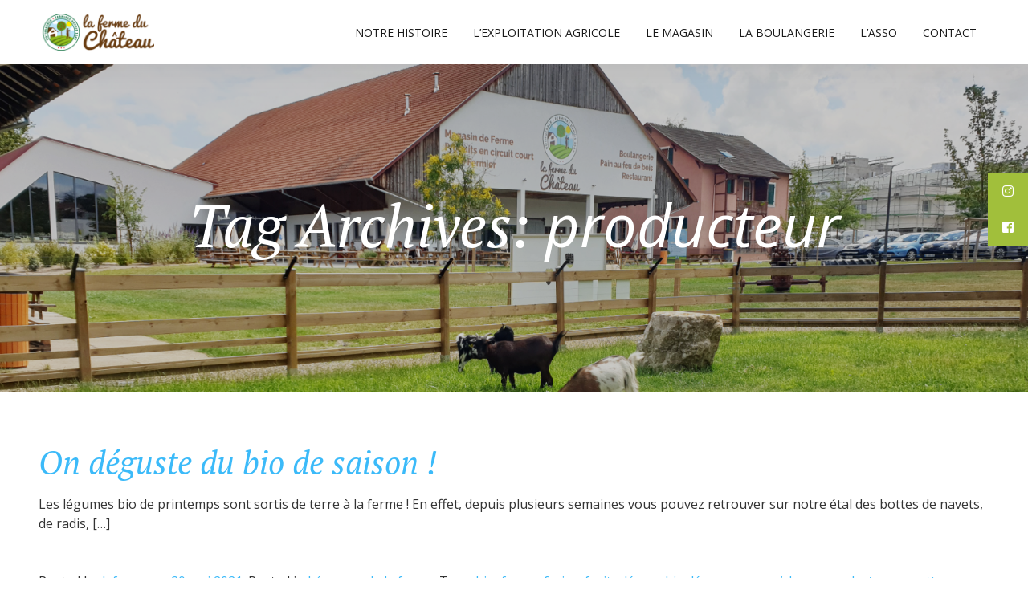

--- FILE ---
content_type: text/html; charset=UTF-8
request_url: https://fermeduchateaupfastatt.fr/tag/producteur/
body_size: 9307
content:
<!DOCTYPE html>
<html lang="fr-FR">
<head>
    <meta charset="UTF-8"/>
    <meta name="viewport" content="width=device-width, initial-scale=1, shrink-to-fit=no">
    <link rel="profile" href="https://gmpg.org/xfn/11"/>
	<title>producteur &#8211; La Ferme du Château de Pfastatt</title>
<meta name='robots' content='max-image-preview:large' />
<script type="text/javascript">
    (function() {
  var pvData = {"source":"Direct","referrer":"Direct","visitor_type":"logged out","visitor_login_status":"logged out","visitor_id":0,"page_title":"producteur | ","post_type":"post","post_type_with_prefix":"tag post","post_categories":"","post_tags":"","post_author":"","post_full_date":"","post_year":"","post_month":"","post_day":"","is_front_page":0,"is_home":1,"search_query":"","search_results_count":0};
  var body = {
    url: encodeURIComponent(window.location.href),
    referrer: encodeURIComponent(document.referrer)
  };

  function makePostRequest(e,t){var n=[];if(t.body){for(var o in t.body)n.push(encodeURIComponent(o)+"="+encodeURIComponent(t.body[o]));t.body=n.join("&")}return window.fetch?new Promise(n=>{var o={method:"POST",headers:{"Content-Type":"application/x-www-form-urlencoded"},redirect:"follow",body:{},...t};window.fetch(e,o).then(e=>{n(e.text())})}):new Promise(t=>{var o;"undefined"==typeof XMLHttpRequest&&t(null),(o=new XMLHttpRequest).open("POST",e,!0),o.onreadystatechange=function(){4==o.readyState&&200==o.status&&t(o.responseText)},o.setRequestHeader("Content-type","application/x-www-form-urlencoded"),o.send(n.join("&"))})}
  function observeAjaxCartActions(e){new PerformanceObserver(function(t){for(var n=t.getEntries(),r=0;r<n.length;r++)["xmlhttprequest","fetch"].includes(n[r].initiatorType)&&['=get_refreshed_fragments', 'add_to_cart'].some(p => n[r].name.includes(p))&&fetchCart(e)}).observe({entryTypes:["resource"]})};

  function fetchCart(adapter) {
    makePostRequest("//fermeduchateaupfastatt.fr/index.php?plugin=optimonk&action=cartData", { body })
      .then((response) => {
        var data = JSON.parse(response);
        setCartData(data, adapter);
      })
  }

  function setCartData(cartData, adapter) {
    Object.keys(cartData.avs).forEach((key, value) => {
      adapter.attr(`wp_${key}`, cartData.avs[key]);
    })
  }

  function setAssocData(assocData, adapter) {
    Object.keys(assocData).forEach((key) => {
      adapter.attr(`wp_${key}`, assocData[key]);
    })
  }

  var RuleHandler = {
    hasVisitorCartRules: (campaignMeta) => {
      return !!(campaignMeta.rules.visitorCart || campaignMeta.rules.visitorCartRevamp || campaignMeta.rules.visitorCartV3);
    },
    hasVisitorAttributeRule: (campaignMeta) => {
      return !!campaignMeta.rules.visitorAttribute;
    }
  }

  document.querySelector('html').addEventListener('optimonk#embedded-campaigns-init', function(e) {
    var campaignsData = e.parameters;

    if (!campaignsData.length) {
      return;
    }

    var adapter = window.OptiMonkEmbedded.Visitor.createAdapter();
    var hasCartRule = false;
    var hasAttributeRule = false;

    campaignsData.forEach((campaignMetaData) => {
      hasCartRule = hasCartRule || RuleHandler.hasVisitorCartRules(campaignMetaData);
      hasAttributeRule = hasAttributeRule || RuleHandler.hasVisitorAttributeRule(campaignMetaData);
    });

    setAssocData(pvData, adapter);

    if (hasCartRule) {
      observeAjaxCartActions(adapter);
      fetchCart(adapter);
    }

    if (hasAttributeRule) {
      makePostRequest("//fermeduchateaupfastatt.fr/index.php?plugin=optimonk&action=productData", { body })
        .then((response) => {
          var data = JSON.parse(response);
          setAssocData(data, adapter);
        })
    }
  });

  document.querySelector('html').addEventListener('optimonk#campaigns_initialized', function () {
    if (!OptiMonk.campaigns) {
      return;
    }

    var adapter = window.OptiMonk.Visitor.createAdapter();

    setAssocData(pvData, adapter);

    if (OptiMonk.campaigns.filter(campaign => campaign.hasVisitorAttributeRules()).length) {
      makePostRequest("//fermeduchateaupfastatt.fr/index.php?plugin=optimonk&action=productData", { body })
        .then((response) => {
          var data = JSON.parse(response);
          setAssocData(data, adapter);
        });
    }
  });
}());

    window.WooDataForOM = {
    "shop": {
        "pluginVersion": "2.1.2",
        "platform": "wordpress"
    },
    "page": {
        "postId": 0,
        "postType": "post"
    },
    "product": null,
    "order": null
};

let hasCampaignsBeforeLoadTriggered = false;

document.querySelector('html').addEventListener('optimonk#campaigns-before-load', () => {

    if (hasCampaignsBeforeLoadTriggered) return;
    hasCampaignsBeforeLoadTriggered = true;

    function setAssocData(assocData, adapter) {
        Object.keys(assocData).forEach((key) => {
        adapter.attr(`wp_${key}`, assocData[key]);
        })
    }

   function triggerEvent(element, eventName, parameters) {
        let event;
        if (document.createEvent) {
            event = document.createEvent('HTMLEvents');
            event.initEvent(eventName, true, true);
        } else if (document.createEventObject) {
            event = document.createEventObject();
            event.eventType = eventName;
        }

        event.eventName = eventName;
        event.parameters = parameters || {};

        if (element.dispatchEvent) {
            element.dispatchEvent(event);
        } else if (element.fireEvent) {
            element.fireEvent(`on${event.eventType}`, event);
        } else if (element[eventName]) {
            element[eventName]();
        } else if (element[`on${eventName}`]) {
            element[`on${eventName}`]();
        }
    };
    
    var adapter = OptiMonkEmbedded.Visitor.createAdapter();

    var orderData = null;
    

    if (orderData) {
        setAssocData(orderData, adapter);
    }

    console.log('[OM-plugin] visitor attributes updated');

    console.log('[OM-plugin] triggered event: optimonk#wc-attributes-updated');
    triggerEvent(document.querySelector('html'), 'optimonk#wc-attributes-updated');

});

if (window.WooDataForOM) {
    console.log('[OM-plugin] varibles inserted (window.WooDataForOM)');
}


</script>
<script type="text/javascript" src="https://onsite.optimonk.com/script.js?account=176499" async></script><link rel='dns-prefetch' href='//fonts.googleapis.com' />
<link rel='dns-prefetch' href='//s.w.org' />
<link rel="alternate" type="application/rss+xml" title="La Ferme du Château de Pfastatt &raquo; Flux" href="https://fermeduchateaupfastatt.fr/feed/" />
<link rel="alternate" type="application/rss+xml" title="La Ferme du Château de Pfastatt &raquo; Flux des commentaires" href="https://fermeduchateaupfastatt.fr/comments/feed/" />
<link rel="alternate" type="text/calendar" title="La Ferme du Château de Pfastatt &raquo; Flux iCal" href="https://fermeduchateaupfastatt.fr/events/?ical=1" />
<link rel="alternate" type="application/rss+xml" title="La Ferme du Château de Pfastatt &raquo; Flux de l’étiquette producteur" href="https://fermeduchateaupfastatt.fr/tag/producteur/feed/" />
		<!-- This site uses the Google Analytics by ExactMetrics plugin v8.8.0 - Using Analytics tracking - https://www.exactmetrics.com/ -->
		<!-- Note: ExactMetrics is not currently configured on this site. The site owner needs to authenticate with Google Analytics in the ExactMetrics settings panel. -->
					<!-- No tracking code set -->
				<!-- / Google Analytics by ExactMetrics -->
				<script type="text/javascript">
			window._wpemojiSettings = {"baseUrl":"https:\/\/s.w.org\/images\/core\/emoji\/13.1.0\/72x72\/","ext":".png","svgUrl":"https:\/\/s.w.org\/images\/core\/emoji\/13.1.0\/svg\/","svgExt":".svg","source":{"concatemoji":"https:\/\/fermeduchateaupfastatt.fr\/wp-includes\/js\/wp-emoji-release.min.js?ver=5.8.12"}};
			!function(e,a,t){var n,r,o,i=a.createElement("canvas"),p=i.getContext&&i.getContext("2d");function s(e,t){var a=String.fromCharCode;p.clearRect(0,0,i.width,i.height),p.fillText(a.apply(this,e),0,0);e=i.toDataURL();return p.clearRect(0,0,i.width,i.height),p.fillText(a.apply(this,t),0,0),e===i.toDataURL()}function c(e){var t=a.createElement("script");t.src=e,t.defer=t.type="text/javascript",a.getElementsByTagName("head")[0].appendChild(t)}for(o=Array("flag","emoji"),t.supports={everything:!0,everythingExceptFlag:!0},r=0;r<o.length;r++)t.supports[o[r]]=function(e){if(!p||!p.fillText)return!1;switch(p.textBaseline="top",p.font="600 32px Arial",e){case"flag":return s([127987,65039,8205,9895,65039],[127987,65039,8203,9895,65039])?!1:!s([55356,56826,55356,56819],[55356,56826,8203,55356,56819])&&!s([55356,57332,56128,56423,56128,56418,56128,56421,56128,56430,56128,56423,56128,56447],[55356,57332,8203,56128,56423,8203,56128,56418,8203,56128,56421,8203,56128,56430,8203,56128,56423,8203,56128,56447]);case"emoji":return!s([10084,65039,8205,55357,56613],[10084,65039,8203,55357,56613])}return!1}(o[r]),t.supports.everything=t.supports.everything&&t.supports[o[r]],"flag"!==o[r]&&(t.supports.everythingExceptFlag=t.supports.everythingExceptFlag&&t.supports[o[r]]);t.supports.everythingExceptFlag=t.supports.everythingExceptFlag&&!t.supports.flag,t.DOMReady=!1,t.readyCallback=function(){t.DOMReady=!0},t.supports.everything||(n=function(){t.readyCallback()},a.addEventListener?(a.addEventListener("DOMContentLoaded",n,!1),e.addEventListener("load",n,!1)):(e.attachEvent("onload",n),a.attachEvent("onreadystatechange",function(){"complete"===a.readyState&&t.readyCallback()})),(n=t.source||{}).concatemoji?c(n.concatemoji):n.wpemoji&&n.twemoji&&(c(n.twemoji),c(n.wpemoji)))}(window,document,window._wpemojiSettings);
		</script>
		<style type="text/css">
img.wp-smiley,
img.emoji {
	display: inline !important;
	border: none !important;
	box-shadow: none !important;
	height: 1em !important;
	width: 1em !important;
	margin: 0 .07em !important;
	vertical-align: -0.1em !important;
	background: none !important;
	padding: 0 !important;
}
</style>
	<link rel='stylesheet' id='layerslider-css'  href='https://fermeduchateaupfastatt.fr/wp-content/plugins/LayerSlider/assets/static/layerslider/css/layerslider.css?ver=7.8.0' type='text/css' media='all' />
<link rel='stylesheet' id='wp-block-library-css'  href='https://fermeduchateaupfastatt.fr/wp-includes/css/dist/block-library/style.min.css?ver=5.8.12' type='text/css' media='all' />
<style id='wp-block-library-theme-inline-css' type='text/css'>
#start-resizable-editor-section{display:none}.wp-block-audio figcaption{color:#555;font-size:13px;text-align:center}.is-dark-theme .wp-block-audio figcaption{color:hsla(0,0%,100%,.65)}.wp-block-code{font-family:Menlo,Consolas,monaco,monospace;color:#1e1e1e;padding:.8em 1em;border:1px solid #ddd;border-radius:4px}.wp-block-embed figcaption{color:#555;font-size:13px;text-align:center}.is-dark-theme .wp-block-embed figcaption{color:hsla(0,0%,100%,.65)}.blocks-gallery-caption{color:#555;font-size:13px;text-align:center}.is-dark-theme .blocks-gallery-caption{color:hsla(0,0%,100%,.65)}.wp-block-image figcaption{color:#555;font-size:13px;text-align:center}.is-dark-theme .wp-block-image figcaption{color:hsla(0,0%,100%,.65)}.wp-block-pullquote{border-top:4px solid;border-bottom:4px solid;margin-bottom:1.75em;color:currentColor}.wp-block-pullquote__citation,.wp-block-pullquote cite,.wp-block-pullquote footer{color:currentColor;text-transform:uppercase;font-size:.8125em;font-style:normal}.wp-block-quote{border-left:.25em solid;margin:0 0 1.75em;padding-left:1em}.wp-block-quote cite,.wp-block-quote footer{color:currentColor;font-size:.8125em;position:relative;font-style:normal}.wp-block-quote.has-text-align-right{border-left:none;border-right:.25em solid;padding-left:0;padding-right:1em}.wp-block-quote.has-text-align-center{border:none;padding-left:0}.wp-block-quote.is-large,.wp-block-quote.is-style-large{border:none}.wp-block-search .wp-block-search__label{font-weight:700}.wp-block-group.has-background{padding:1.25em 2.375em;margin-top:0;margin-bottom:0}.wp-block-separator{border:none;border-bottom:2px solid;margin-left:auto;margin-right:auto;opacity:.4}.wp-block-separator:not(.is-style-wide):not(.is-style-dots){width:100px}.wp-block-separator.has-background:not(.is-style-dots){border-bottom:none;height:1px}.wp-block-separator.has-background:not(.is-style-wide):not(.is-style-dots){height:2px}.wp-block-table thead{border-bottom:3px solid}.wp-block-table tfoot{border-top:3px solid}.wp-block-table td,.wp-block-table th{padding:.5em;border:1px solid;word-break:normal}.wp-block-table figcaption{color:#555;font-size:13px;text-align:center}.is-dark-theme .wp-block-table figcaption{color:hsla(0,0%,100%,.65)}.wp-block-video figcaption{color:#555;font-size:13px;text-align:center}.is-dark-theme .wp-block-video figcaption{color:hsla(0,0%,100%,.65)}.wp-block-template-part.has-background{padding:1.25em 2.375em;margin-top:0;margin-bottom:0}#end-resizable-editor-section{display:none}
</style>
<link rel='stylesheet' id='cpsh-shortcodes-css'  href='https://fermeduchateaupfastatt.fr/wp-content/plugins/column-shortcodes//assets/css/shortcodes.css?ver=1.0.1' type='text/css' media='all' />
<link rel='stylesheet' id='contact-form-7-css'  href='https://fermeduchateaupfastatt.fr/wp-content/plugins/contact-form-7/includes/css/styles.css?ver=5.5.6.1' type='text/css' media='all' />
<link rel='stylesheet' id='ssb-ui-style-css'  href='https://fermeduchateaupfastatt.fr/wp-content/plugins/sticky-side-buttons/assets/css/ssb-ui-style.css?ver=5.8.12' type='text/css' media='all' />
<style id='ssb-ui-style-inline-css' type='text/css'>
#ssb-btn-2{background: #a1bf3b;}
#ssb-btn-2:hover{background:rgba(161,191,59,0.9);}
#ssb-btn-2 a{color: #ffffff;}
.ssb-share-btn,.ssb-share-btn .ssb-social-popup{background:#a1bf3b;color:#ffffff}.ssb-share-btn:hover{background:rgba(161,191,59,0.9);}.ssb-share-btn a{color:#ffffff !important;}#ssb-btn-1{background: #a1bf3b;}
#ssb-btn-1:hover{background:rgba(161,191,59,0.9);}
#ssb-btn-1 a{color: #ffffff;}

</style>
<link rel='stylesheet' id='ssb-fontawesome-css'  href='https://fermeduchateaupfastatt.fr/wp-content/plugins/sticky-side-buttons/assets/css/font-awesome.css?ver=5.8.12' type='text/css' media='all' />
<link rel='stylesheet' id='bootstrap-css'  href='https://fermeduchateaupfastatt.fr/wp-content/themes/gloriafood-restaurant/css/bootstrap.css?ver=1.0.6' type='text/css' media='all' />
<link rel='stylesheet' id='gloriafood-style-css'  href='https://fermeduchateaupfastatt.fr/wp-content/themes/gloriafood-restaurant/style.css?ver=1.0.6' type='text/css' media='all' />
<link rel='stylesheet' id='gloriafood-print-style-css'  href='https://fonts.googleapis.com/css?family=Open+Sans%3A400%2C400i%2C600%2C600i%2C700%2C700i%7CPT+Serif%3A400%2C400i%2C700%2C700i&#038;ver=1.0.6' type='text/css' media='all' />
<link rel='stylesheet' id='newsletter-css'  href='https://fermeduchateaupfastatt.fr/wp-content/plugins/newsletter/style.css?ver=8.9.4' type='text/css' media='all' />
<script type='text/javascript' src='https://fermeduchateaupfastatt.fr/wp-includes/js/jquery/jquery.min.js?ver=3.6.0' id='jquery-core-js'></script>
<script type='text/javascript' src='https://fermeduchateaupfastatt.fr/wp-includes/js/jquery/jquery-migrate.min.js?ver=3.3.2' id='jquery-migrate-js'></script>
<script type='text/javascript' id='layerslider-utils-js-extra'>
/* <![CDATA[ */
var LS_Meta = {"v":"7.8.0","fixGSAP":"1"};
/* ]]> */
</script>
<script type='text/javascript' src='https://fermeduchateaupfastatt.fr/wp-content/plugins/LayerSlider/assets/static/layerslider/js/layerslider.utils.js?ver=7.8.0' id='layerslider-utils-js'></script>
<script type='text/javascript' src='https://fermeduchateaupfastatt.fr/wp-content/plugins/LayerSlider/assets/static/layerslider/js/layerslider.kreaturamedia.jquery.js?ver=7.8.0' id='layerslider-js'></script>
<script type='text/javascript' src='https://fermeduchateaupfastatt.fr/wp-content/plugins/LayerSlider/assets/static/layerslider/js/layerslider.transitions.js?ver=7.8.0' id='layerslider-transitions-js'></script>
<script type='text/javascript' id='ssb-ui-js-js-extra'>
/* <![CDATA[ */
var ssb_ui_data = {"z_index":"999"};
/* ]]> */
</script>
<script type='text/javascript' src='https://fermeduchateaupfastatt.fr/wp-content/plugins/sticky-side-buttons/assets/js/ssb-ui-js.js?ver=5.8.12' id='ssb-ui-js-js'></script>
<meta name="generator" content="Powered by LayerSlider 7.8.0 - Build Heros, Sliders, and Popups. Create Animations and Beautiful, Rich Web Content as Easy as Never Before on WordPress." />
<!-- LayerSlider updates and docs at: https://layerslider.com -->
<link rel="https://api.w.org/" href="https://fermeduchateaupfastatt.fr/wp-json/" /><link rel="alternate" type="application/json" href="https://fermeduchateaupfastatt.fr/wp-json/wp/v2/tags/19" /><link rel="EditURI" type="application/rsd+xml" title="RSD" href="https://fermeduchateaupfastatt.fr/xmlrpc.php?rsd" />
<link rel="wlwmanifest" type="application/wlwmanifest+xml" href="https://fermeduchateaupfastatt.fr/wp-includes/wlwmanifest.xml" /> 
<meta name="generator" content="WordPress 5.8.12" />
<meta name="tec-api-version" content="v1"><meta name="tec-api-origin" content="https://fermeduchateaupfastatt.fr"><link rel="alternate" href="https://fermeduchateaupfastatt.fr/wp-json/tribe/events/v1/events/?tags=producteur" /><style type='text/css'>a,
		 a:hover,
		 a:focus {
			color: #3bbaf9;
		}
		
		.glf-promo-card-price {
			color: #3bbaf9;
		}
		span.glf-card-subtitle {
			color: #3bbaf9;
		}
		.glf-promo-card {
			border-color: #3bbaf9;
		}
		
		div.glf-background-card:nth-child(2n+2) div.widget {
			box-shadow: inset 0 0 0 1px #3bbaf9;
		}
		
		.navbar-light .navbar-nav .show > .nav-link,
		.navbar-light .navbar-nav .active > .nav-link,
		.navbar-light .navbar-nav .nav-link.show,
		.navbar-light .navbar-nav .nav-link.active {
		    color: #3bbaf9;
		}
		
		span.sticky-post {
			background: #3bbaf9;
		}
		
		body.blog article.sticky,
		body.archive article.sticky {
		    border: 2px solid #3bbaf9;
		}
		
		blockquote {
			border-left: 0.25rem solid #3bbaf9;
		}
		
		.navbar .navbar-nav a.dropdown-item.active,
		.navbar .navbar-nav a.dropdown-item:active {
		    background-color: #3bbaf9;
		}
		
		span.glf-card-subtitle-dash {
			border-color: #3bbaf9;
		}
		
		.glf-button.reservation.custom-reservation-button {
			color: #3bbaf9;
		}
		
		.glf-button.custom-order-button {
			background-color: #3bbaf9;
		}
		div.jumbotron h1,
		.jumbotron span.jumbotron-description.lead {
			color: #ffffff;
		}
		
		.jumbotron span.jumbotron-description-left-dash,
		.jumbotron span.jumbotron-description-right-dash {
			border-color: #ffffff;
		}
		.jumbotron {
			background: linear-gradient(rgba(0, 0, 0, 0.2), rgba(0, 0, 0, 0.2)), url(https://fermeduchateaupfastatt.fr/wp-content/uploads/2020/08/COUVERTURE-CLAIR-SITE.png);
			background-size: cover;
			background-position: center center;
		}
		.container-fluid.glf-background-card:nth-child(2n+2) {
				    background: linear-gradient(rgba(0, 0, 0, 0.16), rgba(0, 0, 0, 0.16)), url(https://fermeduchateaupfastatt.fr/wp-content/uploads/2020/08/aubergines.png);
				    background-size: cover;
				    background-position: center center;
				}
				</style><link rel="icon" href="https://fermeduchateaupfastatt.fr/wp-content/uploads/2019/03/cropped-icon-site-web-32x32.png" sizes="32x32" />
<link rel="icon" href="https://fermeduchateaupfastatt.fr/wp-content/uploads/2019/03/cropped-icon-site-web-192x192.png" sizes="192x192" />
<link rel="apple-touch-icon" href="https://fermeduchateaupfastatt.fr/wp-content/uploads/2019/03/cropped-icon-site-web-180x180.png" />
<meta name="msapplication-TileImage" content="https://fermeduchateaupfastatt.fr/wp-content/uploads/2019/03/cropped-icon-site-web-270x270.png" />
</head>

<body class="archive tag tag-producteur tag-19 wp-custom-logo wp-embed-responsive tribe-no-js metaslider-plugin hfeed image-filters-enabled elementor-default elementor-kit-1107">
<nav class="navbar navbar-expand-md navbar-light fixed-top">
    <div class="container ">
		<a href="https://fermeduchateaupfastatt.fr/" class="custom-logo-link" rel="home"><img width="300" height="100" src="https://fermeduchateaupfastatt.fr/wp-content/uploads/2020/12/cropped-logo-pfastatt-long-1.png" class="custom-logo" alt="La Ferme du Château de Pfastatt" /></a>
        <button id="bs4navbar-toggler" class="navbar-toggler" type="button" data-toggle="collapse"
                data-target="#bs4navbar"
                aria-controls="bs4navbar" aria-expanded="false" aria-label="Toggle navigation">
            <span class="navbar-toggler-icon"></span>
        </button>
		<div id="bs4navbar" class="collapse navbar-collapse"><ul id="menu-menu-principal" class="navbar-nav ml-auto"><li id="menu-item-3580" class="menu-item menu-item-type-post_type menu-item-object-page menu-item-3580 nav-item"><a href="https://fermeduchateaupfastatt.fr/un-lieu-une-histoire/" class="nav-link">Notre histoire</a></li>
<li id="menu-item-3776" class="menu-item menu-item-type-post_type menu-item-object-page menu-item-3776 nav-item"><a href="https://fermeduchateaupfastatt.fr/lexploitation-agricole/" class="nav-link">L’exploitation agricole</a></li>
<li id="menu-item-3588" class="menu-item menu-item-type-post_type menu-item-object-page menu-item-3588 nav-item"><a href="https://fermeduchateaupfastatt.fr/le-magasin-de-la-ferme/" class="nav-link">Le magasin</a></li>
<li id="menu-item-3783" class="menu-item menu-item-type-post_type menu-item-object-page menu-item-3783 nav-item"><a href="https://fermeduchateaupfastatt.fr/la-boulangerie-restaurant/" class="nav-link">La boulangerie</a></li>
<li id="menu-item-3829" class="menu-item menu-item-type-custom menu-item-object-custom menu-item-3829 nav-item"><a target="_blank" href="https://www.amisfermepfastatt.fr/" class="nav-link">L&rsquo;Asso</a></li>
<li id="menu-item-915" class="menu-item menu-item-type-custom menu-item-object-custom menu-item-915 nav-item"><a href="https://fermeduchateaupfastatt.fr/contact/" class="nav-link">Contact</a></li>
</ul></div>
		    </div>
</nav>

<div class="container-fluid header-container">
    <div class="jumbotron">
		<h1 class='lead'>Tag Archives: <span class="page-description">producteur</span></h1>    </div>
</div>
    <div class="container">
        <section id="primary" class="content-area">
            <main id="main" class="site-main">

				
					
<article id="post-1892" class="post-1892 post type-post status-publish format-standard hentry category-legumes-de-la-ferme tag-bio tag-ferme tag-fraise tag-fruits tag-legum-bio tag-legumes tag-maraichage tag-producteur tag-recette entry">
	<header class="entry-header">
		<h2 class="entry-title"><a href="https://fermeduchateaupfastatt.fr/2021/05/20/on-deguste-du-bio-de-saison/" rel="bookmark">On déguste du bio de saison !</a></h2>	</header><!-- .entry-header -->

	
	<div class="entry-content">
		<p>Les légumes bio de printemps sont sortis de terre à la ferme ! En effet, depuis plusieurs semaines vous pouvez retrouver sur notre étal des bottes de navets, de radis, [&hellip;]</p>
	</div><!-- .entry-content -->

	<footer class="entry-footer">
		<span class="byline"><span style="margin-right:5px;">Posted by</span><span class="author vcard"><a class="url fn n" href="https://fermeduchateaupfastatt.fr/author/laferme/">laferme</a></span></span> <span class="posted-on">on <a href="https://fermeduchateaupfastatt.fr/2021/05/20/on-deguste-du-bio-de-saison/" rel="bookmark"><time class="entry-date published updated" datetime="2021-05-20T16:44:39+02:00">20 mai 2021</time></a></span>. <span class="cat-links"><span class="">Posted in</span> <a href="https://fermeduchateaupfastatt.fr/category/legumes-de-la-ferme/" rel="category tag">Légumes de la ferme</a></span>. <span class="tags-links">Tags: <a href="https://fermeduchateaupfastatt.fr/tag/bio/" rel="tag">bio</a>, <a href="https://fermeduchateaupfastatt.fr/tag/ferme/" rel="tag">ferme</a>, <a href="https://fermeduchateaupfastatt.fr/tag/fraise/" rel="tag">fraise</a>, <a href="https://fermeduchateaupfastatt.fr/tag/fruits/" rel="tag">fruits</a>, <a href="https://fermeduchateaupfastatt.fr/tag/legum-bio/" rel="tag">légum bio</a>, <a href="https://fermeduchateaupfastatt.fr/tag/legumes/" rel="tag">légumes</a>, <a href="https://fermeduchateaupfastatt.fr/tag/maraichage/" rel="tag">maraichage</a>, <a href="https://fermeduchateaupfastatt.fr/tag/producteur/" rel="tag">producteur</a>, <a href="https://fermeduchateaupfastatt.fr/tag/recette/" rel="tag">recette</a></span>. 	</footer><!-- .entry-footer -->
</article><!-- #post-${ID} -->

<article id="post-1257" class="post-1257 post type-post status-publish format-standard hentry category-ca-bouge-a-la-ferme tag-producteur tag-rencontre tag-septembre entry">
	<header class="entry-header">
		<h2 class="entry-title"><a href="https://fermeduchateaupfastatt.fr/2020/09/08/septembre-le-mois-des-rencontres/" rel="bookmark">Septembre: le mois des rencontres !</a></h2>	</header><!-- .entry-header -->

	
	<div class="entry-content">
		<p>Samedi 05 septembre au magasin de la ferme a eu lieu les premières rencontres producteurs ! En effet, des partenaires de la ferme, producteurs ou fermiers, viennent vous faire découvrir [&hellip;]</p>
	</div><!-- .entry-content -->

	<footer class="entry-footer">
		<span class="byline"><span style="margin-right:5px;">Posted by</span><span class="author vcard"><a class="url fn n" href="https://fermeduchateaupfastatt.fr/author/laferme/">laferme</a></span></span> <span class="posted-on">on <a href="https://fermeduchateaupfastatt.fr/2020/09/08/septembre-le-mois-des-rencontres/" rel="bookmark"><time class="entry-date published" datetime="2020-09-08T09:47:19+02:00">8 septembre 2020</time><time class="updated" datetime="2021-02-01T16:51:26+01:00">1 février 2021</time></a></span>. <span class="cat-links"><span class="">Posted in</span> <a href="https://fermeduchateaupfastatt.fr/category/ca-bouge-a-la-ferme/" rel="category tag">Ça bouge à la ferme !</a></span>. <span class="tags-links">Tags: <a href="https://fermeduchateaupfastatt.fr/tag/producteur/" rel="tag">producteur</a>, <a href="https://fermeduchateaupfastatt.fr/tag/rencontre/" rel="tag">rencontre</a>, <a href="https://fermeduchateaupfastatt.fr/tag/septembre/" rel="tag">septembre</a></span>. 	</footer><!-- .entry-footer -->
</article><!-- #post-${ID} -->
            </main><!-- #main -->
        </section><!-- #primary -->
    </div>
<footer class="site-footer">
    <div class="container">
        <div class="row">
            <div class="col-md-4">
				<section id="text-4" class="widget widget_text"><h4 class="widget-title">Nous contacter</h4>			<div class="textwidget"><p>Tél.: 03.89.34.48.85<br />
Mail: <a href="mailto:contact@fermeduchateaupfastatt.fr">contact@fermeduchateaupfastatt.fr</a></p>
</div>
		</section><section id="media_image-3" class="widget widget_media_image"><img width="171" height="94" src="https://fermeduchateaupfastatt.fr/wp-content/uploads/2020/08/ge-logo-sd-1.png" class="image wp-image-1180  attachment-full size-full" alt="" loading="lazy" style="max-width: 100%; height: auto;" /></section><section id="block-7" class="widget widget_block widget_text">
<p><em><a href="https://fermeduchateaupfastatt.fr/politique-de-confidentialite/" data-type="URL" data-id="https://fermeduchateaupfastatt.fr/politique-de-confidentialite/">Mentions légales </a></em></p>
</section>            </div>
            <div class="col-md-4">
				<section id="text-3" class="widget widget_text"><h4 class="widget-title">Nous trouver</h4>			<div class="textwidget"><p>2, rue de la ferme<br />
68120 Pfastatt</p>
</div>
		</section>            </div>
            <div class="col-md-4">
				<section id="newsletterwidget-2" class="widget widget_newsletterwidget"><h4 class="widget-title">S&rsquo;abonner au Courrier de la ferme !</h4><div class="tnp tnp-subscription tnp-widget">
<form method="post" action="https://fermeduchateaupfastatt.fr/wp-admin/admin-ajax.php?action=tnp&amp;na=s">
<input type="hidden" name="nr" value="widget">
<input type="hidden" name="nlang" value="">
<div class="tnp-field tnp-field-firstname"><label for="tnp-1">Prénom ou nom complet</label>
<input class="tnp-name" type="text" name="nn" id="tnp-1" value="" placeholder=""></div>
<div class="tnp-field tnp-field-email"><label for="tnp-2">Email</label>
<input class="tnp-email" type="email" name="ne" id="tnp-2" value="" placeholder="" required></div>
<div class="tnp-field tnp-privacy-field"><label><input type="checkbox" name="ny" required class="tnp-privacy"> En continuant, vous acceptez la politique de confidentialité</label></div><div class="tnp-field tnp-field-button" style="text-align: left"><input class="tnp-submit" type="submit" value="S&#039;abonner" style="">
</div>
</form>
</div>
</section><section id="block-5" class="widget widget_block widget_text">
<p><strong>©</strong>Ferme du Château Pfastatt 2022</p>
</section>            </div>
        </div>
    </div>
</footer>


                <div id="ssb-container"
                     class="ssb-btns-right ssb-anim-slide">
                    <ul class="ssb-light-hover">
						                            <li id="ssb-btn-2">
                                <p>
                                    <a href="https://www.instagram.com/fermeduchateaupfastatt/" target="_blank"><span class="fab fa-instagram"></span> Instagram</a>
                                </p>
                            </li>
							                            <li id="ssb-btn-1">
                                <p>
                                    <a href="https://www.facebook.com/fermeduchateaupfastatt/" target="_blank"><span class="fab fa-facebook-square"></span> Facebook</a>
                                </p>
                            </li>
							                    </ul>
                </div>
						<script>
		( function ( body ) {
			'use strict';
			body.className = body.className.replace( /\btribe-no-js\b/, 'tribe-js' );
		} )( document.body );
		</script>
		<script> /* <![CDATA[ */var tribe_l10n_datatables = {"aria":{"sort_ascending":": activer pour trier la colonne ascendante","sort_descending":": activer pour trier la colonne descendante"},"length_menu":"Afficher les saisies _MENU_","empty_table":"Aucune donn\u00e9e disponible sur le tableau","info":"Affichant_START_ \u00e0 _END_ du _TOTAL_ des saisies","info_empty":"Affichant 0 \u00e0 0 de 0 saisies","info_filtered":"(filtr\u00e9 \u00e0 partir du total des saisies _MAX_ )","zero_records":"Aucun enregistrement correspondant trouv\u00e9","search":"Rechercher :","all_selected_text":"Tous les \u00e9l\u00e9ments de cette page ont \u00e9t\u00e9 s\u00e9lectionn\u00e9s. ","select_all_link":"S\u00e9lectionner toutes les pages","clear_selection":"Effacer la s\u00e9lection.","pagination":{"all":"Tout","next":"Suivant","previous":"Pr\u00e9c\u00e9dent"},"select":{"rows":{"0":"","_":": a s\u00e9lectionn\u00e9 %d rang\u00e9es","1":": a s\u00e9lectionn\u00e9 une rang\u00e9e"}},"datepicker":{"dayNames":["dimanche","lundi","mardi","mercredi","jeudi","vendredi","samedi"],"dayNamesShort":["dim","lun","mar","mer","jeu","ven","sam"],"dayNamesMin":["D","L","M","M","J","V","S"],"monthNames":["janvier","f\u00e9vrier","mars","avril","mai","juin","juillet","ao\u00fbt","septembre","octobre","novembre","d\u00e9cembre"],"monthNamesShort":["janvier","f\u00e9vrier","mars","avril","mai","juin","juillet","ao\u00fbt","septembre","octobre","novembre","d\u00e9cembre"],"monthNamesMin":["Jan","F\u00e9v","Mar","Avr","Mai","Juin","Juil","Ao\u00fbt","Sep","Oct","Nov","D\u00e9c"],"nextText":"Suivant","prevText":"Pr\u00e9c\u00e9dent","currentText":"Aujourd&#039;hui","closeText":"Termin\u00e9","today":"Aujourd&#039;hui","clear":"Clear"}};/* ]]> */ </script><script type='text/javascript' src='https://fermeduchateaupfastatt.fr/wp-includes/js/dist/vendor/regenerator-runtime.min.js?ver=0.13.7' id='regenerator-runtime-js'></script>
<script type='text/javascript' src='https://fermeduchateaupfastatt.fr/wp-includes/js/dist/vendor/wp-polyfill.min.js?ver=3.15.0' id='wp-polyfill-js'></script>
<script type='text/javascript' id='contact-form-7-js-extra'>
/* <![CDATA[ */
var wpcf7 = {"api":{"root":"https:\/\/fermeduchateaupfastatt.fr\/wp-json\/","namespace":"contact-form-7\/v1"}};
/* ]]> */
</script>
<script type='text/javascript' src='https://fermeduchateaupfastatt.fr/wp-content/plugins/contact-form-7/includes/js/index.js?ver=5.5.6.1' id='contact-form-7-js'></script>
<script type='text/javascript' src='https://fermeduchateaupfastatt.fr/wp-includes/js/jquery/ui/core.min.js?ver=1.12.1' id='jquery-ui-core-js'></script>
<script type='text/javascript' src='https://fermeduchateaupfastatt.fr/wp-includes/js/jquery/ui/effect.min.js?ver=1.12.1' id='jquery-effects-core-js'></script>
<script type='text/javascript' src='https://fermeduchateaupfastatt.fr/wp-includes/js/jquery/ui/effect-shake.min.js?ver=1.12.1' id='jquery-effects-shake-js'></script>
<script type='text/javascript' src='https://fermeduchateaupfastatt.fr/wp-content/themes/gloriafood-restaurant/js/bootstrap.js?ver=1.0.6' id='bootstrap-js-js'></script>
<script type='text/javascript' id='newsletter-js-extra'>
/* <![CDATA[ */
var newsletter_data = {"action_url":"https:\/\/fermeduchateaupfastatt.fr\/wp-admin\/admin-ajax.php"};
/* ]]> */
</script>
<script type='text/javascript' src='https://fermeduchateaupfastatt.fr/wp-content/plugins/newsletter/main.js?ver=8.9.4' id='newsletter-js'></script>
<script type='text/javascript' src='https://fermeduchateaupfastatt.fr/wp-includes/js/wp-embed.min.js?ver=5.8.12' id='wp-embed-js'></script>
</body>
</html>


--- FILE ---
content_type: text/css
request_url: https://fermeduchateaupfastatt.fr/wp-content/themes/gloriafood-restaurant/style.css?ver=1.0.6
body_size: 5083
content:
@charset "UTF-8";
/*
Theme Name: GloriaFood Restaurant
Theme URI: https://www.gloriafood.com/wordpress-restaurant-theme-with-online-ordering
Author: GloriaFood
Author URI: https://gloriafood.com/
Description: This theme is great for building a restaurant website with online ordering in no time at all. The design is sales oriented, focusing on the true needs of a restaurant client. The theme uses the GloriaFood plugin to enable restaurants take online orders and table reservations free of charge. Setting up the theme and the plugin is very easy. And together, they unlock big (free) features, from online ordering to receipt printing and website statistics.<br>Check out our demo website at https://pronto-wp.com.
Requires at least: WordPress 4.9.6
Version: 1.0.6
Tested up to: 5.5
Requires PHP: 5.2.4
License: GPLv3
License URI: http://www.gnu.org/licenses/gpl.html
Text Domain: gloriafood-restaurant
Tags: e-commerce, food-and-drink, grid-layout, one-column, custom-header, custom-logo, custom-colors, custom-background, custom-menu, footer-widgets, theme-options, featured-images, sticky-post, threaded-comments, translation-ready

This theme, like WordPress, is licensed under the GPL.
*/

p.pacifico, p.pacifico strong, p.pacifico span, span.pacifico, h1.pacifico, h2.pacifico, h3.pacifico, h4.pacifico { font-family: "Pacifico", Sans-serif !important; font-size: x-large; color: #693d16; line-height: normal; }
div.pacifico h1 { font-family: "Pacifico", Sans-serif !important; font-size: xx-large; color: #693d16 !important; font-weight: normal !important; line-height: normal; transform: rotate(-1deg); }
div.pacifico h2 { font-family: "Pacifico", Sans-serif !important; font-size: x-large; color: #693d16 !important; font-weight: normal !important; line-height: normal; transform: rotate(-1deg); }

/* Homepage */
/* Enlever marge bandeau homepage */
.elementor-column-gap-default>.elementor-row>.elementor-column>.elementor-element-populated>.elementor-widget-wrap {
    padding: 0px !important;
}

body.page-template.elementor-page-4370 .container-fluid.header-container, body.page-id-4318 .container-fluid.header-container {
    display: none;
}

body.page-id-4318 main {
    padding: 2rem 0 !important;
}

body.page-id-4466 main {
    padding: 0rem 0 !important;
}

body.page-id-4848 main { padding: 0rem 0 !important; }

body.page-id-4848 .jumbotron {display : none;}

main {
    padding: 4rem 0 !important;
}

section.cache { display: none !important; }

/* lien */
.elementor a { color: #7a7a7a; text-decoration: underline !important; }
.elementor a:hover { color: #693d16 !important; }

/* Bouton */
.elementor-button-wrapper a {
    text-decoration: none !important;
	color: white;
}

.elementor-button-wrapper a:hover {
    color: #dddddf !important;
}

/* Formulaire jeu automne */
span.wpcf7-spinner {
    display: none;
}

/** WordPress core classes - START **/
.alignnone {
    margin: 5px 20px 20px 0;
}

.aligncenter,
div.aligncenter {
    display: block;
    margin: 5px auto 5px auto;
}

.alignright {
    float: right;
    margin: 5px 0 20px 20px;
}

.alignleft {
    float: left;
    margin: 5px 20px 20px 0;
}

a img.alignright {
    float: right;
    margin: 5px 0 20px 20px;
}

a img.alignnone {
    margin: 5px 20px 20px 0;
}

a img.alignleft {
    float: left;
    margin: 5px 20px 20px 0;
}

a img.aligncenter {
    display: block;
    margin-left: auto;
    margin-right: auto;
}

.wp-caption {
    background: #fff;
    border: 1px solid #f0f0f0;
    max-width: 96%; /* Image does not overflow the content area */
    padding: 5px 3px 10px;
    text-align: center;
}

.wp-caption.alignnone {
    margin: 5px 20px 20px 0;
}

.wp-caption.alignleft {
    margin: 5px 20px 20px 0;
}

.wp-caption.alignright {
    margin: 5px 0 20px 20px;
}

.wp-caption img {
    border: 0 none;
    height: auto;
    margin: 0;
    max-width: 98.5%;
    padding: 0;
    width: auto;
}

.wp-caption p.wp-caption-text {
    font-size: 11px;
    line-height: 17px;
    margin: 0;
    padding: 0 4px 5px;
}

.screen-reader-text {
    border: 0;
    clip: rect(1px, 1px, 1px, 1px);
    clip-path: inset(50%);
    height: 1px;
    margin: -1px;
    overflow: hidden;
    padding: 0;
    position: absolute !important;
    width: 1px;
    word-wrap: normal !important;
}

.screen-reader-text:focus {
    background-color: #eee;
    clip: auto !important;
    clip-path: none;
    color: #444;
    display: block;
    font-size: 1em;
    height: auto;
    left: 5px;
    line-height: normal;
    padding: 15px 23px 14px;
    text-decoration: none;
    top: 5px;
    width: auto;
    z-index: 100000;
    /* Above WP toolbar. */
}

.sticky {
    display: block;
}

.gallery-caption {
    display: block;
    font-size: 0.71111em;
    line-height: 1.6;
    margin: 0;
    padding: 0.5rem;
}

.bypostauthor {
    display: block;
}

/** WordPress core classes - EMD **/

/** Handle admin bar - START **/
body.admin-bar .navbar {
    top: 32px;
}

@media only screen and (max-width: 782px) {

    body.admin-bar .navbar {
        top: 46px;
    }

}

/** Handle admin bar - END **/

/** GloriaFood plugin - START **/
.gloriafood-button,
.glf-button {
    padding: 12px !important;
}

.gloriafood-button.reservation,
.glf-button.reservation {
    padding: 12px !important;
}

.jumbotron .gloriafood-button,
.jumbotron .glf-button,
#glf-navigation-order-buttons .gloriafood-button,
#glf-navigation-order-buttons .glf-button {
    margin-left: 0.5rem;
    background-image: none;
    box-shadow: none;
}

.jumbotron .gloriafood-button.reservation,
.jumbotron .glf-button.reservation,
#glf-navigation-order-buttons .gloriafood-button.reservation,
#glf-navigation-order-buttons .glf-button.reservation {
    margin-left: 0;
    margin-right: 0.5rem;
    background-image: none;
    box-shadow: none;
}

@media (max-width: 768px) {
    #glf-navigation-order-buttons {
        display: none !important;
    }
}

@media (max-width: 576px) {
    .jumbotron .gloriafood-button,
    .jumbotron .glf-button,
    #glf-navigation-order-buttons .gloriafood-button,
    #glf-navigation-order-buttons .glf-button {
        margin-left: 0;
    }

    .jumbotron .gloriafood-button.reservation,
    .jumbotron .glf-button.reservation,
    #glf-navigation-order-buttons .gloriafood-button.reservation,
    #glf-navigation-order-buttons .glf-button.reservation {
        margin-right: 0;
    }
}

/** GloriaFood plugin - END **/

/** Custom order buttons - START **/
.glf-button.custom-order-button {
    background-color: #f09c49;
    color: #fff;
    border-radius: 3px;
    font-size: 1rem;
    font-weight: bold;
}

.glf-button.reservation.custom-reservation-button {
    background-color: #fff;
    color: #f09c49;
    border-radius: 3px;
    font-size: 1rem;
    font-weight: bold;
}

@media (max-width: 576px) {
    .glf-button.custom-order-button {
        margin-top: 0.5rem;
    }
}

/** Custom order buttons - START **/

/** Equalize CTA buttons - START **/
p.jumbotron-cta-buttons {
    display: inline-grid;
    grid-template-columns: 1fr 1fr;
}

p.jumbotron-cta-buttons span,
p.jumbotron-cta-buttons a {
    display: flex;
    justify-content: center;
    align-items: center;
}

@media (max-width: 576px) {
    p.jumbotron-cta-buttons {
        grid-template-columns: 1fr;
    }
}

/** Equalize CTA buttons - END **/

/** General styles - START **/
body {
    padding-top: 5rem;
    font-family: 'Open Sans', sans-serif;
    color: #333;
}

* {
    font-family: 'Open Sans', sans-serif;
    -webkit-font-smoothing: antialiased;
}

footer.site-footer {
    color: #717171;
}

a,
a:hover,
a:focus {
    color: #f09c49;
    text-decoration: none;
}

.custom-logo {
    height: 3rem;
    width: auto;
}

span.menu-item-link-return {
    display: none;
}

span.glf-card-subbtitle-container {
    display: flex;
    align-items: center;
    margin-bottom: 3.5rem;
}

span.glf-card-subtitle-dash {
    width: 1.5rem;
    border-bottom: 1px solid #f09c49;
    margin-right: 1rem;
    display: block;
}

span.glf-card-subtitle {
    color: #f09c48;
    font-weight: 600;
    display: block;
    text-transform: uppercase;
}

.jumbotron {
    text-align: center;
    background-color: transparent;
}

.jumbotron .jumbotron-description-container {
    display: flex;
    align-items: center;
    margin-bottom: 0;
}

.jumbotron span.jumbotron-description-left-dash {
    width: 1.5rem;
    border-bottom: 1px solid #fff;
    margin-right: 1rem;
    display: block;
}

.jumbotron span.jumbotron-description-right-dash {
    width: 1.5rem;
    border-bottom: 1px solid #fff;
    margin-left: 1rem;
    display: block;
}

.jumbotron h2.jumbotron-description {
    font-weight: 600;
    color: #fff;
    display: block;
}

.jumbotron span.jumbotron-description.lead {
    color: #fff;
}

.glf-card {
    padding-top: 7.5rem;
    padding-bottom: 7.5rem;
}

.glf-card.glf-card-gallery {
    padding-bottom: 5.5rem;
}

.glf-coverify-image {
    object-fit: cover;
    width: 100%;
    height: 100%;
}

.glf-gallery-image {
    margin-bottom: 2rem;
}

div.widget_glf-promo-cards > div.row {
    margin-top: -2rem;
}

.glf-promo-card-supercontainer {
    margin-top: 2rem;
}

.glf-promo-card-container {
    padding: 0.625rem;
    background-color: #fff;
    height: 100%;
    box-shadow: 0 15px 30px 00 rgba(0, 0, 0, 0.07);
}

.glf-about-card-text {
    padding-top: 2.5rem;
}

@media (max-width: 767px) {
    .glf-about-card-image {
        margin-bottom: 1rem;
    }

    .glf-about-card-image:last-child {
        margin-bottom: 0;
    }
}

@media (max-width: 992px) {
    .glf-promo-card-supercontainer:last-child {
        margin-bottom: 0;
    }

    .glf-about-card-text {
        margin-bottom: 2rem;
        padding-top: 0;
    }
}

.glf-promo-card {
    border: 0.0625rem solid #f09c48;
    padding: 1.8125rem;
    height: 100%;
    display: flex;
    flex-direction: column;
    align-items: flex-start;
}

.glf-promo-card span.glf-card-subbtitle-container {
    margin-bottom: 2rem;
}

.glf-promo-card-price {
    background-color: #f0f0f0;
    padding: 1rem;
    color: #f09c48;
    display: inline-block;
    font-style: italic;
    margin-top: auto;
}

.glf-promo-card-price-value {
    font-weight: 600;
    font-style: normal;
    font-size: 1.5rem;
}

footer.entry-footer {
    padding: 2rem 0;
    clear: both;
}

footer.site-footer {
    background-color: #242424;
    color: #717171;
    padding: 4rem 0;
    font-size: 0.875rem;
}

footer.site-footer * {
    color: #717171;
}

footer.site-footer *.widget-title {
    color: #fff;
}

footer.site-footer ul {
    list-style: none;
    padding-left: 0;
    color: #7b7b7b;
}

footer.site-footer a,
footer.site-footer a:hover,
footer.site-footer a:focus {
    color: #7b7b7b;
}

.navbar {
    padding-top: 2rem;
    padding-bottom: 2rem;
    height: 5rem;
    background-color: #fff;
    box-shadow: 0 0 40px 0 rgba(0, 0, 0, 0.07);
}

.navbar .navbar-nav a {
    color: #242424;
    text-transform: uppercase;
    font-size: 0.875rem;
}

.navbar .navbar-brand img.navbar-logo {
    height: 3rem;
    width: auto;
}

.navbar-expand-md .navbar-nav .nav-link {
    padding-left: 1rem;
    padding-right: 1rem;
}

@media (min-width: 576px) {
    .jumbotron {
        padding: 10rem 2rem;
        margin-bottom: 0;
    }

    .home .jumbotron {
        padding: 13rem 2rem;
        margin-bottom: 0;
    }

    .container,
    .container-fluid {
        padding-left: 0;
        padding-right: 0;
    }
}

.jumbotron {
    background: linear-gradient(rgba(0, 0, 0, 0.5), rgba(0, 0, 0, 0.5)), url("./assets/starter/header.jpg");
    background-size: cover;
    background-position: center center;
}

.container-fluid.glf-background-card:nth-child(6n+2) {
    background: linear-gradient(rgba(0, 0, 0, 0.5), rgba(0, 0, 0, 0.5)), url("./assets/starter/background-1.jpg");
    background-size: cover;
    background-position: center center;
}

.container-fluid.glf-background-card:nth-child(6n+4) {
    background: linear-gradient(rgba(0, 0, 0, 0.5), rgba(0, 0, 0, 0.5)), url("./assets/starter/background-2.jpg");
    background-size: cover;
    background-position: center center;
}

.container-fluid.glf-background-card:nth-child(6n+6) {
    background: linear-gradient(rgba(0, 0, 0, 0.5), rgba(0, 0, 0, 0.5)), url("./assets/starter/background-3.jpg");
    background-size: cover;
    background-position: center center;
}

.jumbotron {
    border-radius: 0;
}

figure.post-thumbnail img.attachment-post-thumbnail {
    max-width: 100%;
    height: auto;
}

body.blog article,
body.archive article {
    border-bottom: 1px solid #d0d0d0;
    margin-bottom: 2rem;
}

body.blog article:last-child,
body.archive article:last-child {
    border-bottom: none;
    margin-bottom: 0;
}

time:nth-child(2) {
    display: none;
}

/** General styles - END **/

/** Typography - START **/
h1,
h2,
h3,
h4,
h5,
h6,
h2 a {
    font-family: 'PT Serif', serif;
    font-weight: 400;
    font-style: italic;
    -ms-word-wrap: break-word;
    word-wrap: break-word;
}

h1 {
    font-size: 3.125rem;
    line-height: 3.25rem;
}

.jumbotron h1 {
    color: #fff;
}

.home h1 {
    margin-bottom: 3rem;
}

h1.lead {
    font-size: 2.75rem;
    line-height: 3rem;
}

@media (min-width: 576px) {
    h1.lead {
        font-size: 4.625rem;
        line-height: 5rem;
    }
}

h2 {
    font-size: 2.5rem;
    line-height: 3rem;
    margin-bottom: 1rem;
}

h2.jumbotron-description-container {
    font-family: 'Open Sans', sans-serif;
    font-size: 1.25rem;
    font-style: normal;
    line-height: 1.5625rem;
    color: #fff;
}

h3 {
    font-size: 1.75rem;
    line-height: 2.1875rem;
    margin-bottom: 1rem;
}

h4 {
    font-size: 1.5rem;
    line-height: 1.875rem;
}

footer h4 {
    margin-bottom: 1.5rem;
    color: #fff;
}

h5 {
    font-size: 1.25rem;
    line-height: 1.5625rem;
}

h6 {
    font-size: 1.125rem;
    line-height: 1.5rem;
}

.lead {
    font-size: 1.25rem;
    line-height: 1.5625rem;
}

.small {
    font-size: 0.875rem;
    line-height: 1.25rem;
}

.caption {
    font-size: 0.75rem;
    line-height: 1.125rem;
}

.subtitle {
    font-size: 0.875rem;
    line-height: 1rem;
}

.subtitle-small {
    font-size: 0.75rem;
    line-height: 0.875rem;
}

/** Typography - START **/

/** Non-home pages - START **/
main {
    padding: 7.5rem 0;
}

.home main {
    padding: 0;
}

.home.blog main {
    padding: 7.5rem 0;
}

/** Non-home pages - END **/

/** Mobile spacing - START **/
@media (max-width: 768px) {
    body {
        padding-top: 4.5rem;
    }

    .navbar-expand-md .navbar-nav .nav-link {
        padding: 1rem;
    }

    .navbar {
        padding: 0.5rem 1rem;
        height: auto;
        min-height: 4.5rem;
    }

    .navbar .navbar-toggler {
        outline: none;
    }

    .fixed-top {
        position: absolute;
    }
}

@media (max-width: 576px) {
    .container-fluid.header-container {
        padding: 0
    }

    .jumbotron {
        padding: 5rem 2rem 2.5rem;
        margin-bottom: 0;
    }

    .jumbotron span.jumbotron-description-left-dash,
    .jumbotron span.jumbotron-description-right-dash {
        display: none;
    }

    .jumbotron .jumbotron-description {
        margin-left: auto;
        margin-right: auto;
    }

    h1 {
        margin-bottom: 2.25rem;
    }

    .glf-card {
        padding: 3rem 0 3.5rem 0;
    }

    .glf-card.glf-card-gallery {
        padding-bottom: 2.5rem;
    }

    .glf-gallery-image {
        margin-bottom: 1rem;
    }

    .glf-gallery-image:nth-child(2n) {
        padding-left: 0.5rem;
    }

    .glf-gallery-image:nth-child(2n+1) {
        padding-right: 0.5rem;
    }

    .container-fluid.glf-card {
        padding: 3.5rem 0;
    }

    span.glf-card-subbtitle-container {
        margin-bottom: 2rem;
    }

    footer {
        padding-top: 2.5rem;
        padding-bottom: 2.5rem;
    }

    footer p {
        margin-bottom: 1.5rem;
    }

    footer h4 {
        margin-bottom: 1.5rem;
    }

    main {
        padding: 3.5rem 0;
    }

    .home.blog main {
        padding: 3.5rem 0;
    }
}

@media (max-width: 448px) {
    .jumbotron .btn {
        margin-bottom: 1.25rem;
    }

    .jumbotron .btn:last-child {
        margin-bottom: 0;
    }

}

/** Mobile spacing - END **/

/** Tablets spacing - START **/
@media (min-width: 577px) and (max-width: 1400px) {
    .glf-card {
        padding-top: 5rem;
        padding-bottom: 5rem;
    }

    .glf-card.glf-card-gallery {
        padding-bottom: 3rem;
    }

    span.glf-card-subbtitle-container {
        margin-bottom: 2rem;
    }

    main {
        padding: 5rem 0;
    }

    .home.blog main {
        padding: 5rem 0;
    }
}

/** Tablets spacing - END **/

/** Comment form - START **/
div#comments {
    margin-top: 3.5rem;
}

div#comments ol {
    list-style: none;
}

div#comments ol.comment-list {
    padding-left: 1rem;
}

div#comments ol.comment-list article {
    margin-bottom: 1rem;
}

form.comment-form {
    max-width: 50rem;
}

form.comment-form {
    display: flex;
    flex-wrap: wrap;
}

form.comment-form label {
    display: block;
}

form.comment-form p {
    padding: 0 1rem;
}

form.comment-form p.comment-notes {
    flex: 0 0 100%;
    width: 100%;
}

form.comment-form p.comment-form-comment {
    flex: 0 0 100%;
    width: 100%;
}

form.comment-form textarea#comment {
    width: 100%;
    padding: 0.5rem;
}

form.comment-form p.comment-form-author,
form.comment-form p.comment-form-email,
form.comment-form p.comment-form-url {
    width: 50%;
    flex: 0 0 50%;
}

form.comment-form p.comment-form-author input,
form.comment-form p.comment-form-email input,
form.comment-form p.comment-form-url input {
    width: 100%;
    padding: 0.5rem;
}

form.comment-form p.form-submit {
    flex: 0 0 100%;
}

form.comment-form p.form-submit input.submit {
    background-color: #f09c48;
    font-weight: bold;
    color: white;
    padding: 1rem;
    border-radius: 5px;
    outline: none;
}

/** Comment form - END **/

/** Post navigation links - START **/
nav.post-navigation div.nav-links {
    display: flex;
}

nav.post-navigation div.nav-links div.nav-next {
    margin-left: auto;
    text-align: right;
}

/** Post navigation links - END **/

/** Frontend thickbox for galleries - START **/
div#TB_caption,
div#TB_closeWindow {
    padding: 0 1rem;
}

button#TB_closeWindowButton:focus .tb-close-icon {
    outline: none;
    box-shadow: none;
}

/** Frontend thickbox for galleries - END **/

/** Navigation - START **/
.navbar-light .navbar-nav .nav-link {
    color: rgba(0, 0, 0, 0.9);
    font-size: 0.875rem;
}

.navbar-light .navbar-nav .show > .nav-link,
.navbar-light .navbar-nav .active > .nav-link,
.navbar-light .navbar-nav .nav-link.show,
.navbar-light .navbar-nav .nav-link.active {
    color: #f09c48;
}

.navbar .navbar-nav a.dropdown-item.active, .navbar .navbar-nav a.dropdown-item:active {
    color: #fff;
    background-color: #f09c48;
}

/** Navigation - END **/

/**  Restaurant menu from plugin - START **/
.glf-mor-restaurant-menu-wrapper {
    margin-top: 3rem;
}

.glf-mor-restaurant-menu-wrapper .glf-mor-restaurant-menu-category {
    margin-bottom: 3rem;
    display: flex;
    flex-wrap: wrap;
}

.glf-mor-restaurant-menu-item {
    margin-bottom: 0 !important;
    flex: 0 0 50%;
    display: flex;
}

.glf-mor-restaurant-menu-item-inner {
    border-bottom: 1px solid #eee;
    padding: 1.5rem 0;
    flex: 0 0 100%;
}

.glf-mor-restaurant-menu-wrapper .glf-mor-restaurant-menu-category .glf-mor-restaurant-menu-item:nth-of-type(2n+1) {
    padding-right: 4rem;
}

.glf-mor-restaurant-menu-wrapper .glf-mor-restaurant-menu-category .glf-mor-restaurant-menu-item:nth-of-type(2n+2) {
    padding-left: 4rem;
}

.glf-mor-restaurant-menu-wrapper .glf-mor-restaurant-menu-category h3 {
    margin-bottom: 0;
    padding-bottom: 2rem;
    border-bottom: 1px solid #eee;
    flex: 0 0 100%;
}

.glf-mor-restaurant-menu-item-name {
    margin-bottom: 0;
}

.glf-mor-restaurant-menu-item-price {
    font-family: 'PT Serif', serif;
    font-weight: 400;
    font-style: italic;
    font-size: 1.25rem;
    line-height: 1.5625rem;
}

.glf-mor-restaurant-menu-item-description {
    margin-top: 1rem;
    font-size: 0.875rem;
    color: #6f6f6f;
}

@media (max-width: 992px) {
    .glf-mor-restaurant-menu-item {
        flex: 0 0 100%;
    }

    .glf-mor-restaurant-menu-wrapper .glf-mor-restaurant-menu-category .glf-mor-restaurant-menu-item:nth-of-type(2n+1) {
        padding-right: 0;
    }

    .glf-mor-restaurant-menu-wrapper .glf-mor-restaurant-menu-category .glf-mor-restaurant-menu-item:nth-of-type(2n+2) {
        padding-left: 0;
    }
}

/**  Restaurant menu from plugin - END **/

div.glf-background-card:nth-child(2n+2) div.widget {
    width: 100%;
    background-color: #fff;
    padding: 1.8125rem;
    border: 0.625rem solid #fff;
    box-shadow: inset 0 0 0 1px #f09c48;
}

div.glf-background-card:nth-child(2n+2) div.widget.widget_glf-promo-cards {
    width: auto;
    background-color: transparent;
    border: none;
    padding: 0;
    box-shadow: none;
}

/** Galleries - START **/
.gallery {
    display: flex;
    flex-flow: row wrap;
    justify-content: center;
    margin-bottom: calc(1.5 * 1rem);
}

.gallery-item {
    display: inline-block;
    margin-right: 16px;
    margin-bottom: 16px;
    text-align: center;
    vertical-align: top;
    width: 100%;
}

.gallery-columns-2 .gallery-item {
    max-width: calc((100% - 16px * 1) / 2);
}

.gallery-columns-2 .gallery-item:nth-of-type(2n+2) {
    margin-right: 0;
}

.gallery-columns-3 .gallery-item {
    max-width: calc((100% - 16px * 2) / 3);
}

.gallery-columns-3 .gallery-item:nth-of-type(3n+3) {
    margin-right: 0;
}

.gallery-columns-4 .gallery-item {
    max-width: calc((100% - 16px * 3) / 4);
}

.gallery-columns-4 .gallery-item:nth-of-type(4n+4) {
    margin-right: 0;
}

.gallery-columns-5 .gallery-item {
    max-width: calc((100% - 16px * 4) / 5);
}

.gallery-columns-5 .gallery-item:nth-of-type(5n+5) {
    margin-right: 0;
}

.gallery-columns-6 .gallery-item {
    max-width: calc((100% - 16px * 5) / 6);
}

.gallery-columns-6 .gallery-item:nth-of-type(6n+6) {
    margin-right: 0;
}

.gallery-columns-7 .gallery-item {
    max-width: calc((100% - 16px * 6) / 7);
}

.gallery-columns-7 .gallery-item:nth-of-type(7n+7) {
    margin-right: 0;
}

.gallery-columns-8 .gallery-item {
    max-width: calc((100% - 16px * 7) / 8);
}

.gallery-columns-8 .gallery-item:nth-of-type(8n+8) {
    margin-right: 0;
}

.gallery-columns-9 .gallery-item {
    max-width: calc((100% - 16px * 8) / 9);
}

.gallery-columns-9 .gallery-item:nth-of-type(9n+9) {
    margin-right: 0;
}

.gallery-item:last-of-type {
    padding-right: 0;
}

.gallery-caption {
    display: block;
    font-size: 0.71111em;
    font-family: -apple-system, BlinkMacSystemFont, "Segoe UI", "Roboto", "Oxygen", "Ubuntu", "Cantarell", "Fira Sans", "Droid Sans", "Helvetica Neue", sans-serif;
    line-height: 1.6;
    margin: 0;
    padding: 0.5rem;
}

.gallery-item > div > a {
    display: block;
    line-height: 0;
    box-shadow: 0 0 0 0 transparent;
}

.gallery-item > div > a:focus {
    box-shadow: 0 0 0 2px #0073aa;
}

/** Galleries - END **/

img {
    max-width: 100%;
    height: auto;
}

div.page-links {
    clear: both;
}

li.pingback {
    margin-bottom: 1rem;
}

/** Sticky posts - START **/
span.sticky-post {
    background: #f09c49;
    color: white;
    padding: 5px;
    display: inline-block;
    width: auto;
    margin-left: -1rem;
}

body.blog article.sticky,
body.archive article.sticky {
    border: 2px solid #f09c49;
    padding: 0 1rem;
}

/** Sticky posts - END **/

blockquote {
    padding-left: 1rem;
    border-left: 0.25rem solid #f09c49;
}

th,
td {
    padding: 0.25rem;
}

/** Sticky order buttons - START **/
#glf-footer-navigation-order-buttons {
    width: 100%;
    position: fixed;
    bottom: 0;
    left: 0;
    display: flex;
}

#glf-footer-navigation-order-buttons > span,
#glf-footer-navigation-order-buttons > a {
    width: 50%;
    display: block;
    text-align: center;
    border-radius: 0;
    margin: 0;
}

/** Sticky order buttons - END **/